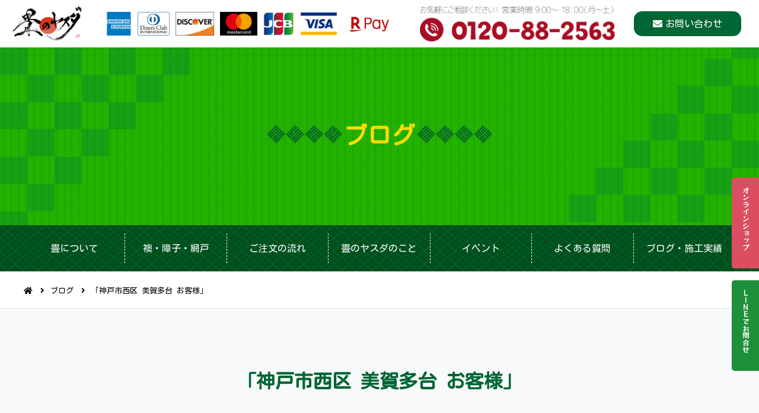

--- FILE ---
content_type: text/html; charset=UTF-8
request_url: https://tatami-yasuda.com/20160826_1264/
body_size: 8078
content:
<!DOCTYPE html>
<html prefix="og: http://ogp.me/ns#" lang="ja">
<head>
	
	<!-- Google tag (gtag.js) -->
<script async src="https://www.googletagmanager.com/gtag/js?id=UA-273325665-1"></script>
<script>
  window.dataLayer = window.dataLayer || [];
  function gtag(){dataLayer.push(arguments);}
  gtag('js', new Date());

  gtag('config', 'UA-273325665-1');
</script>


<meta charset="UTF-8">
<meta name="viewport" content="width=1240">
<title>「神戸市西区 美賀多台 お客様」 | 神戸で年間生産枚数トップクラス！！畳のヤスダ</title>
<meta name="description" content="こんにちは！神戸市西区にある畳のヤスダ、しもえのおゆうきです。
本日は、西神のお客様のお家へ畳を引き取りに行ってきました！(^ー゜)

西区 美賀多台のお客様
お客様は20年間畳を大事に使っておられ、新しく新調にしたいと">
<meta property="og:locale" content="ja_JP">
<meta property="og:site_name" content="神戸で年間生産枚数トップクラス！！畳のヤスダ">
<meta property="og:title" content="「神戸市西区 美賀多台 お客様」 | 神戸で年間生産枚数トップクラス！！畳のヤスダ">
<meta property="og:type" content="website">
<meta property="og:url" content="https://tatami-yasuda.com/">
<meta property="og:image" content="https://tatami-yasuda.com/wp/wp-content/uploads/2018/01/9615E83B-25CA-464C-B968-451D5F8B973A.jpeg">
<meta property="og:description" content="こんにちは！神戸市西区にある畳のヤスダ、しもえのおゆうきです。
本日は、西神のお客様のお家へ畳を引き取りに行ってきました！(^ー゜)

西区 美賀多台のお客様
お客様は20年間畳を大事に使っておられ、新しく新調にしたいと">
<meta name="SKYPE_TOOLBAR" content="SKYPE_TOOLBAR_PARSER_COMPATIBLE">
<meta name="format-detection" content="telephone=no">
<link rel="shortcut icon" type="image/vnd.microsoft.icon" href="https://tatami-yasuda.com/dist/favicons/favicon.ico">
<link rel="icon" type="image/vnd.microsoft.icon" href="https://tatami-yasuda.com/dist/favicons/favicon.ico">
<link rel="shortcut icon" type="image/x-icon" href="https://tatami-yasuda.com/dist/favicons/favicon.ico">
<link rel="apple-touch-icon-precomposed" href="https://tatami-yasuda.com/dist/favicons/apple-touch-icon.png">
<meta name='robots' content='max-image-preview:large' />
<style id='wp-img-auto-sizes-contain-inline-css' type='text/css'>
img:is([sizes=auto i],[sizes^="auto," i]){contain-intrinsic-size:3000px 1500px}
/*# sourceURL=wp-img-auto-sizes-contain-inline-css */
</style>
<style id='classic-theme-styles-inline-css' type='text/css'>
/*! This file is auto-generated */
.wp-block-button__link{color:#fff;background-color:#32373c;border-radius:9999px;box-shadow:none;text-decoration:none;padding:calc(.667em + 2px) calc(1.333em + 2px);font-size:1.125em}.wp-block-file__button{background:#32373c;color:#fff;text-decoration:none}
/*# sourceURL=/wp-includes/css/classic-themes.min.css */
</style>
<link rel='stylesheet' id='ez-toc-css' href='https://tatami-yasuda.com/wp/wp-content/plugins/easy-table-of-contents/assets/css/screen.min.css?ver=2.0.76' type='text/css' media='all' />
<style id='ez-toc-inline-css' type='text/css'>
div#ez-toc-container .ez-toc-title {font-size: 120%;}div#ez-toc-container .ez-toc-title {font-weight: 500;}div#ez-toc-container ul li , div#ez-toc-container ul li a {font-size: 95%;}div#ez-toc-container ul li , div#ez-toc-container ul li a {font-weight: 500;}div#ez-toc-container nav ul ul li {font-size: 90%;}
.ez-toc-container-direction {direction: ltr;}.ez-toc-counter ul{counter-reset: item ;}.ez-toc-counter nav ul li a::before {content: counters(item, '.', decimal) '. ';display: inline-block;counter-increment: item;flex-grow: 0;flex-shrink: 0;margin-right: .2em; float: left; }.ez-toc-widget-direction {direction: ltr;}.ez-toc-widget-container ul{counter-reset: item ;}.ez-toc-widget-container nav ul li a::before {content: counters(item, '.', decimal) '. ';display: inline-block;counter-increment: item;flex-grow: 0;flex-shrink: 0;margin-right: .2em; float: left; }
/*# sourceURL=ez-toc-inline-css */
</style>
<link rel='stylesheet' id='wp-pagenavi-css' href='https://tatami-yasuda.com/wp/wp-content/plugins/wp-pagenavi/pagenavi-css.css?ver=2.70' type='text/css' media='all' />
<script type="text/javascript" src="https://tatami-yasuda.com/wp/wp-includes/js/jquery/jquery.min.js?ver=3.7.1" id="jquery-core-js"></script>
<script type="text/javascript" src="https://tatami-yasuda.com/wp/wp-includes/js/jquery/jquery-migrate.min.js?ver=3.4.1" id="jquery-migrate-js"></script>
<link rel="stylesheet" href="https://tatami-yasuda.com/dist/css/style.css">
<script src="https://kit.fontawesome.com/20d944a9b2.js" crossorigin="anonymous"></script>
<script src="https://tatami-yasuda.com/dist/js/bundle.js"></script>
<style id='global-styles-inline-css' type='text/css'>
:root{--wp--preset--aspect-ratio--square: 1;--wp--preset--aspect-ratio--4-3: 4/3;--wp--preset--aspect-ratio--3-4: 3/4;--wp--preset--aspect-ratio--3-2: 3/2;--wp--preset--aspect-ratio--2-3: 2/3;--wp--preset--aspect-ratio--16-9: 16/9;--wp--preset--aspect-ratio--9-16: 9/16;--wp--preset--color--black: #000000;--wp--preset--color--cyan-bluish-gray: #abb8c3;--wp--preset--color--white: #ffffff;--wp--preset--color--pale-pink: #f78da7;--wp--preset--color--vivid-red: #cf2e2e;--wp--preset--color--luminous-vivid-orange: #ff6900;--wp--preset--color--luminous-vivid-amber: #fcb900;--wp--preset--color--light-green-cyan: #7bdcb5;--wp--preset--color--vivid-green-cyan: #00d084;--wp--preset--color--pale-cyan-blue: #8ed1fc;--wp--preset--color--vivid-cyan-blue: #0693e3;--wp--preset--color--vivid-purple: #9b51e0;--wp--preset--gradient--vivid-cyan-blue-to-vivid-purple: linear-gradient(135deg,rgb(6,147,227) 0%,rgb(155,81,224) 100%);--wp--preset--gradient--light-green-cyan-to-vivid-green-cyan: linear-gradient(135deg,rgb(122,220,180) 0%,rgb(0,208,130) 100%);--wp--preset--gradient--luminous-vivid-amber-to-luminous-vivid-orange: linear-gradient(135deg,rgb(252,185,0) 0%,rgb(255,105,0) 100%);--wp--preset--gradient--luminous-vivid-orange-to-vivid-red: linear-gradient(135deg,rgb(255,105,0) 0%,rgb(207,46,46) 100%);--wp--preset--gradient--very-light-gray-to-cyan-bluish-gray: linear-gradient(135deg,rgb(238,238,238) 0%,rgb(169,184,195) 100%);--wp--preset--gradient--cool-to-warm-spectrum: linear-gradient(135deg,rgb(74,234,220) 0%,rgb(151,120,209) 20%,rgb(207,42,186) 40%,rgb(238,44,130) 60%,rgb(251,105,98) 80%,rgb(254,248,76) 100%);--wp--preset--gradient--blush-light-purple: linear-gradient(135deg,rgb(255,206,236) 0%,rgb(152,150,240) 100%);--wp--preset--gradient--blush-bordeaux: linear-gradient(135deg,rgb(254,205,165) 0%,rgb(254,45,45) 50%,rgb(107,0,62) 100%);--wp--preset--gradient--luminous-dusk: linear-gradient(135deg,rgb(255,203,112) 0%,rgb(199,81,192) 50%,rgb(65,88,208) 100%);--wp--preset--gradient--pale-ocean: linear-gradient(135deg,rgb(255,245,203) 0%,rgb(182,227,212) 50%,rgb(51,167,181) 100%);--wp--preset--gradient--electric-grass: linear-gradient(135deg,rgb(202,248,128) 0%,rgb(113,206,126) 100%);--wp--preset--gradient--midnight: linear-gradient(135deg,rgb(2,3,129) 0%,rgb(40,116,252) 100%);--wp--preset--font-size--small: 13px;--wp--preset--font-size--medium: 20px;--wp--preset--font-size--large: 36px;--wp--preset--font-size--x-large: 42px;--wp--preset--spacing--20: 0.44rem;--wp--preset--spacing--30: 0.67rem;--wp--preset--spacing--40: 1rem;--wp--preset--spacing--50: 1.5rem;--wp--preset--spacing--60: 2.25rem;--wp--preset--spacing--70: 3.38rem;--wp--preset--spacing--80: 5.06rem;--wp--preset--shadow--natural: 6px 6px 9px rgba(0, 0, 0, 0.2);--wp--preset--shadow--deep: 12px 12px 50px rgba(0, 0, 0, 0.4);--wp--preset--shadow--sharp: 6px 6px 0px rgba(0, 0, 0, 0.2);--wp--preset--shadow--outlined: 6px 6px 0px -3px rgb(255, 255, 255), 6px 6px rgb(0, 0, 0);--wp--preset--shadow--crisp: 6px 6px 0px rgb(0, 0, 0);}:where(.is-layout-flex){gap: 0.5em;}:where(.is-layout-grid){gap: 0.5em;}body .is-layout-flex{display: flex;}.is-layout-flex{flex-wrap: wrap;align-items: center;}.is-layout-flex > :is(*, div){margin: 0;}body .is-layout-grid{display: grid;}.is-layout-grid > :is(*, div){margin: 0;}:where(.wp-block-columns.is-layout-flex){gap: 2em;}:where(.wp-block-columns.is-layout-grid){gap: 2em;}:where(.wp-block-post-template.is-layout-flex){gap: 1.25em;}:where(.wp-block-post-template.is-layout-grid){gap: 1.25em;}.has-black-color{color: var(--wp--preset--color--black) !important;}.has-cyan-bluish-gray-color{color: var(--wp--preset--color--cyan-bluish-gray) !important;}.has-white-color{color: var(--wp--preset--color--white) !important;}.has-pale-pink-color{color: var(--wp--preset--color--pale-pink) !important;}.has-vivid-red-color{color: var(--wp--preset--color--vivid-red) !important;}.has-luminous-vivid-orange-color{color: var(--wp--preset--color--luminous-vivid-orange) !important;}.has-luminous-vivid-amber-color{color: var(--wp--preset--color--luminous-vivid-amber) !important;}.has-light-green-cyan-color{color: var(--wp--preset--color--light-green-cyan) !important;}.has-vivid-green-cyan-color{color: var(--wp--preset--color--vivid-green-cyan) !important;}.has-pale-cyan-blue-color{color: var(--wp--preset--color--pale-cyan-blue) !important;}.has-vivid-cyan-blue-color{color: var(--wp--preset--color--vivid-cyan-blue) !important;}.has-vivid-purple-color{color: var(--wp--preset--color--vivid-purple) !important;}.has-black-background-color{background-color: var(--wp--preset--color--black) !important;}.has-cyan-bluish-gray-background-color{background-color: var(--wp--preset--color--cyan-bluish-gray) !important;}.has-white-background-color{background-color: var(--wp--preset--color--white) !important;}.has-pale-pink-background-color{background-color: var(--wp--preset--color--pale-pink) !important;}.has-vivid-red-background-color{background-color: var(--wp--preset--color--vivid-red) !important;}.has-luminous-vivid-orange-background-color{background-color: var(--wp--preset--color--luminous-vivid-orange) !important;}.has-luminous-vivid-amber-background-color{background-color: var(--wp--preset--color--luminous-vivid-amber) !important;}.has-light-green-cyan-background-color{background-color: var(--wp--preset--color--light-green-cyan) !important;}.has-vivid-green-cyan-background-color{background-color: var(--wp--preset--color--vivid-green-cyan) !important;}.has-pale-cyan-blue-background-color{background-color: var(--wp--preset--color--pale-cyan-blue) !important;}.has-vivid-cyan-blue-background-color{background-color: var(--wp--preset--color--vivid-cyan-blue) !important;}.has-vivid-purple-background-color{background-color: var(--wp--preset--color--vivid-purple) !important;}.has-black-border-color{border-color: var(--wp--preset--color--black) !important;}.has-cyan-bluish-gray-border-color{border-color: var(--wp--preset--color--cyan-bluish-gray) !important;}.has-white-border-color{border-color: var(--wp--preset--color--white) !important;}.has-pale-pink-border-color{border-color: var(--wp--preset--color--pale-pink) !important;}.has-vivid-red-border-color{border-color: var(--wp--preset--color--vivid-red) !important;}.has-luminous-vivid-orange-border-color{border-color: var(--wp--preset--color--luminous-vivid-orange) !important;}.has-luminous-vivid-amber-border-color{border-color: var(--wp--preset--color--luminous-vivid-amber) !important;}.has-light-green-cyan-border-color{border-color: var(--wp--preset--color--light-green-cyan) !important;}.has-vivid-green-cyan-border-color{border-color: var(--wp--preset--color--vivid-green-cyan) !important;}.has-pale-cyan-blue-border-color{border-color: var(--wp--preset--color--pale-cyan-blue) !important;}.has-vivid-cyan-blue-border-color{border-color: var(--wp--preset--color--vivid-cyan-blue) !important;}.has-vivid-purple-border-color{border-color: var(--wp--preset--color--vivid-purple) !important;}.has-vivid-cyan-blue-to-vivid-purple-gradient-background{background: var(--wp--preset--gradient--vivid-cyan-blue-to-vivid-purple) !important;}.has-light-green-cyan-to-vivid-green-cyan-gradient-background{background: var(--wp--preset--gradient--light-green-cyan-to-vivid-green-cyan) !important;}.has-luminous-vivid-amber-to-luminous-vivid-orange-gradient-background{background: var(--wp--preset--gradient--luminous-vivid-amber-to-luminous-vivid-orange) !important;}.has-luminous-vivid-orange-to-vivid-red-gradient-background{background: var(--wp--preset--gradient--luminous-vivid-orange-to-vivid-red) !important;}.has-very-light-gray-to-cyan-bluish-gray-gradient-background{background: var(--wp--preset--gradient--very-light-gray-to-cyan-bluish-gray) !important;}.has-cool-to-warm-spectrum-gradient-background{background: var(--wp--preset--gradient--cool-to-warm-spectrum) !important;}.has-blush-light-purple-gradient-background{background: var(--wp--preset--gradient--blush-light-purple) !important;}.has-blush-bordeaux-gradient-background{background: var(--wp--preset--gradient--blush-bordeaux) !important;}.has-luminous-dusk-gradient-background{background: var(--wp--preset--gradient--luminous-dusk) !important;}.has-pale-ocean-gradient-background{background: var(--wp--preset--gradient--pale-ocean) !important;}.has-electric-grass-gradient-background{background: var(--wp--preset--gradient--electric-grass) !important;}.has-midnight-gradient-background{background: var(--wp--preset--gradient--midnight) !important;}.has-small-font-size{font-size: var(--wp--preset--font-size--small) !important;}.has-medium-font-size{font-size: var(--wp--preset--font-size--medium) !important;}.has-large-font-size{font-size: var(--wp--preset--font-size--large) !important;}.has-x-large-font-size{font-size: var(--wp--preset--font-size--x-large) !important;}
/*# sourceURL=global-styles-inline-css */
</style>
</head>
<body id="weblog-body">
<div id="weblog-single-wrapper" class="l-wrapper weblog-body l-subpage -header_fix  ">

	<header class="l-header">
		<div class="p-navbar ">
			<div class="p-navbar__cont">
				<div class="p-navbar__brand ">
					<a href="https://tatami-yasuda.com//">
												<img src="https://tatami-yasuda.com/dist/img/site-logo-normal.svg" alt="神戸で年間生産枚数トップクラス！！畳のヤスダ">
											</a>
				</div>
				<div class="p-navbar__toggle_button js-toggle_btn"><span class="p-navbar__humburger_icon"></span></div>
				<div class="p-navbar__menu">
					<div class="p-navbar__menucont">
													<div class="t-payment">
								<ul class="u-flex u-mb0">
																			<li><img src="https://tatami-yasuda.com/dist/img/payment1.png" alt="AMERICAN EXPRESS"></li>								
																			<li><img src="https://tatami-yasuda.com/dist/img/payment2.png" alt="DinersClub"></li>								
																			<li><img src="https://tatami-yasuda.com/dist/img/payment3.png" alt="DISCOVER"></li>								
																			<li><img src="https://tatami-yasuda.com/dist/img/payment4.png" alt="mastercard"></li>								
																			<li><img src="https://tatami-yasuda.com/dist/img/payment5.png" alt="JCB"></li>								
																			<li><img src="https://tatami-yasuda.com/dist/img/payment6.png" alt="VISA"></li>								
																			<li><img src="https://tatami-yasuda.com/dist/img/payment7.png" alt="Rpay"></li>								
																	</ul>
							</div>
							
							<p class="u-mb0">
								<img src="https://tatami-yasuda.com/dist/img/header_number.png" alt="お気軽にご相談ください！0120-88-2563">
							</p>
																		 
						<div class="p-navbar__buttons">
							<a href="https://tatami-yasuda.com/contact/" class="c-btn u-fa_contact_before">お問い合わせ</a>
																					<a href="tel:078-991-2563" class="c-btn -tel u-fa_tel_before">
								078-991-2563																</a>
																				</div>
						<div class="p-navbar__sns">
							<!-- <a href="" target="_blank"><i class="fab fa-facebook-square"></i></a>
							<a href="" target="_blank"><i class="fab fa-twitter-square"></i></a> -->
							<a href="https://www.instagram.com/tatami_yasuda/" target="_blank"><i class="fab fa-instagram-square"></i></a>
							<!-- <a href="" target="_blank"><i class="fab fa-line"></i></a> -->
						</div>
					</div>
				</div>
				<div class="p-navbar__cover js-navbar_cover"></div>
			</div>
		</div>
	</header>

	<section class="l-pagetitle -preset">
		<div class="p-pagetitle">
			<div class="p-pagetitle__wrap">
				<div class="p-pagetitle__cont">
					<div class="p-pagetitle__ptitle u-centering_xy u-center u-white">
						<h1 class="p-pagetitle__ttl">ブログ</h1>
					</div>
				</div>
			</div>
		</div>
	</section>

	<div class="l-gnav u-sp_hide js-gnav_headerfix">
		<div class="p-gnav">
			<nav class="p-gnav__cont l-contents">
				<ul>
	<li class=" ">
		<a class="" href="https://tatami-yasuda.com/about">畳について</a>
	</li>
	<li class=" ">
		<a class="" href="https://tatami-yasuda.com/products">襖・障子・網戸</a>
	</li>
	<li class=" ">
		<a class="" href="https://tatami-yasuda.com/flow">ご注文の流れ</a>
	</li>
	<li class=" ">
		<a class="" href="https://tatami-yasuda.com/company">畳のヤスダのこと</a>
	</li>
	<li class=" ">
		<a class="" href="https://tatami-yasuda.com/event">イベント</a>
	</li>
	<li class=" ">
		<a class="" href="https://tatami-yasuda.com/faq">よくある質問</a>
	</li>
	<li class=" ">
		<a class="-current" href="https://tatami-yasuda.com/weblog">ブログ・施工実績</a>
	</li>
</ul>			</nav>
		</div>
	</div>




<nav class="p-breadcrumb -preset"><ul><li><a href="https://tatami-yasuda.com"><i class="fas fa-home"></i></a></li><li><a href="https://tatami-yasuda.com/weblog">ブログ</a></li><li>「神戸市西区 美賀多台 お客様」</li></ul></nav>


	<div class="l-container weblog-single-container  ">

		<main class="l-main">


			<section class="l-section u-bg_pale_color">
				<div class="l-contents">
			
					<div class="u-block">
						<h1 class="u-h1 u-mb0 u-main_color u-center">「神戸市西区 美賀多台 お客様」</h1>
					</div>
			
				</div>
			</section>

			<section class="l-section u-pt30 u-pb0">
				<div class="l-contents">

					<div class="u-block u-mb30">
						<div class="p-singleparts_head">
													<span class="t-tx_icon u-white" style="background-color:"><a href="https://tatami-yasuda.com/category/uncategorized/" rel="category tag">未分類</a></span>
							<p class="_date u-fa_before"><time datetime="2016-08-26">2016年08月26日</time></p>
						</div>
						<div class="u-afix_1">
							<div class="u-afix__item u-bg_cover" style="background-image:url(https://tatami-yasuda.com/wp/wp-content/uploads/2018/01/9615E83B-25CA-464C-B968-451D5F8B973A.jpeg);"></div>
						</div>
					</div>

					<div class="u-block u-texts">
						<p>こんにちは！神戸市西区にある畳のヤスダ、しもえのおゆうきです。</p>
<p>本日は、西神のお客様のお家へ畳を引き取りに行ってきました！(^ー゜)</p>
<p><img fetchpriority="high" decoding="async" class="alignnone size-full wp-image-1265" src="http://gosesima.sakura.ne.jp/tatami-yasuda/wp-content/uploads/2018/01/9615E83B-25CA-464C-B968-451D5F8B973A.jpeg" alt="" width="4032" height="3024" srcset="https://tatami-yasuda.com/wp/wp-content/uploads/2018/01/9615E83B-25CA-464C-B968-451D5F8B973A.jpeg 1333w, https://tatami-yasuda.com/wp/wp-content/uploads/2018/01/9615E83B-25CA-464C-B968-451D5F8B973A-300x225.jpeg 300w, https://tatami-yasuda.com/wp/wp-content/uploads/2018/01/9615E83B-25CA-464C-B968-451D5F8B973A-1024x768.jpeg 1024w, https://tatami-yasuda.com/wp/wp-content/uploads/2018/01/9615E83B-25CA-464C-B968-451D5F8B973A-768x576.jpeg 768w" sizes="(max-width: 4032px) 100vw, 4032px" /></p>
<p><b>西区 美賀多台のお客様</b></p>
<p>お客様は20年間畳を大事に使っておられ、新しく新調にしたいということでした。<b>※新調とは畳の床から全て新しくすることです。</b>新調の目安は約20年です。</p>
<p>タタミ表は安心・安全の国産をお選びいただきました。</p>
<p><img decoding="async" class="alignnone size-full wp-image-1267" src="http://gosesima.sakura.ne.jp/tatami-yasuda/wp-content/uploads/2018/01/A8C2D150-D8B6-4F6F-AF38-95A889D7E098.jpeg" alt="" width="3024" height="4032" srcset="https://tatami-yasuda.com/wp/wp-content/uploads/2018/01/A8C2D150-D8B6-4F6F-AF38-95A889D7E098.jpeg 750w, https://tatami-yasuda.com/wp/wp-content/uploads/2018/01/A8C2D150-D8B6-4F6F-AF38-95A889D7E098-225x300.jpeg 225w" sizes="(max-width: 3024px) 100vw, 3024px" /></p>
<p><b>これがタタミの床です！</b></p>
<p><b>なにこれ！？</b>と思うかもしれませんが最近のタタミの床はこんな感じです！</p>
<p>昔は藁床を使っていましたが、今は写真のこの建材床が主流ですね〜。</p>
<p><b>建材床が選ばれる理由！</b></p>
<p>建材床のメリットは<b>①カビが生えにくい②虫がわきにくい③断熱性がある</b> このような特徴があります！</p>
<p>ただ、藁床、建材床にもメリット、デメリットを持ち合わせています。どれがいいとは言い切れません。当店ではお客様にお選びいただいております。</p>
<p>フランスからも畳の注文がある畳屋</p>
<p>畳のヤスダ</p>
<p>しもえのお ゆうき</p>
<p>住所：兵庫県神戸市西区高塚台3丁目2－4（西神工業団地内）</p>
<p>営業時間AM８時～PM１８時　定休日：日・祝</p>
<p>お電話、FAX :078-991-2563<br />
(朝8時〜夜18時 日・祝定休日)<br />
メール:info@tatami-yasuda.com(24時間受付)</p>
					</div>

					<div class="u-block">
						<div class="p-singleparts_prevnext">
<a href="https://tatami-yasuda.com/20160823_1283/" rel="prev"><i class="fas fa-angle-left"></i> 前の記事へ</a><a href="https://tatami-yasuda.com/20160923_1190/" rel="next">次の記事へ <i class="fas fa-angle-right"></i></a>						</div>
					</div>

					
				</div>
			</section>

			<section class="l-section">
				<div class="l-contents">

					<div class="u-block u-center">
						<a href="https://tatami-yasuda.com/weblog" class="c-btn u-fa_after -huge">一覧へ戻る</a>
					</div>

				</div>
			</section>

		</main>


	</div>


<footer class="l-footer -has_side_fixedbanner">

				<div class="p-edgebnr ">
			<div class="p-edgebnr__bnr">
				<div class="p-edgebnr__item">
					<a href="https://yasudatatami.thebase.in/" target="_blank">
						<span class="u-wm_vertical">オンラインショップ</span>
					</a>
				</div>
				<div class="p-edgebnr__item -line">
					<a href="https://lin.ee/dIod88Z" target="_blank" rel="nofollow">
						<span class="u-wm_vertical">LINEでお問合せ</span>
					</a>
				</div>
			</div>
		</div>
		
		            <section class="l-section u-pxy40" id="footer-banner">
				<div class="l-contents u-narrowcont">
			
					<div class="u-block">
						<div class="p-lrbox">
							<div class="p-lrbox__item">
								<div class="p-lrbox__l js-scroll_fade">
									<a href="https://lin.ee/dIod88Z" target="_blank" class="u-disp_b ">
										<figure><img src="https://tatami-yasuda.com/dist/img/line_banner.png" alt="LINE友だち追加"></figure>
									</a>
								</div>
								<div class="p-lrbox__r js-scroll_fade">
									<a href="https://www.instagram.com/yuu_shimo203/?fbclid=IwAR2Zer_9u4M1Surw5YK4cqY3dyXCHWPEvD_NGVJOuRRvY9YUFM8S9AM256Q" target="_blank" class="u-disp_b">
										<figure><img src="https://tatami-yasuda.com/dist/img/ig_banner.png" alt="Instagram"></figure>
									</a>
								</div>
							</div>
						</div>
					</div>
			
				</div>
			</section>
				<section class="l-section u-white u-pxy40" id="footer-contact">
			<div class="l-contents u-narrowcont">

				<div class="u-block">
					<h2 class="u-h2 u-mb10 u-center">お問い合わせ</h2>
					<div class="p-lrbox">
						<div class="p-lrbox__item -sp_clear">
							<div class="p-lrbox__l u-center">
								<h3 class="u-h4 p-footer_contact__item__ttl">お電話でのお問い合わせ</h3>
								<p class="p-footer_contact__item__tel t-font_1 u-fa_before"><i class="fas fa-phone"></i>0120-88-2563</p>
								<p class="p-footer_contact__item__tel-sp"><a class="c-btn t-font_1 -max u-fa_before" href="tel:0120-88-2563"><i class="fas fa-phone"></i>0120-88-2563</a></p>
								<p class="p-footer_contact__item__notice u-fa_before"><i class="far fa-clock"></i>平日・土曜 9:00～18:00（日曜・祝日定休）</p>
							</div>
							<div class="p-lrbox__r u-center">
								<h3 class="u-h4 p-footer_contact__item__ttl u-fa_before"><i class="fas fa-envelope"></i>メールでのお問い合わせ</h3>
								<p class="p-footer_contact__mail"><a class="c-btn" href="https://tatami-yasuda.com/contact/">お問い合わせ</a></p>
							</div>
						</div>
					</div>
				</div>
		
			</div>
		</section>
		
		<div class="p-footer_normal">
			<div class="p-footer_normal__cont l-contents">
				<div class="p-footer_normal__profile">
					<div class="u-part">
						<p class="p-footer_normal__brand u-h3">畳の保田</p>
						<p>［ 西神営業所 ］</p>
						<address class="u-fa_map_before">〒651-2271 兵庫県神戸市西区高塚台3丁目2-4 <br class="u-pc_hide"></address>
						<p class="u-pc_hide">
							<a href="tel:078-991-2563" class="c-btn u-fa_tel_before">
								078-991-2563								（代）							</a>
						</p>
						<p class="p-footer_normal__tel">
							<span class="u-sp_hide">
								<span class="u-fa_tel_before">078-991-2563</span>
							</span>&nbsp;
							<span class="u-fa_fax_before">078-964-5155</span>
						</p>
						<!-- <p class="u-fa_before u-supple"><i class="far fa-clock"></i>平日・土曜 9:00～18:00（日曜・祝日定休）</p> -->
					</div>
				</div>
				<nav class="p-footer_normal__nav">
<ul>
	<li class=" ">
		<a class="" href="https://tatami-yasuda.com/about">畳について</a>
	</li>
	<li class=" ">
		<a class="" href="https://tatami-yasuda.com/products">襖・障子・網戸</a>
	</li>
	<li class=" ">
		<a class="" href="https://tatami-yasuda.com/flow">ご注文の流れ</a>
	</li>
	<li class=" ">
		<a class="" href="https://tatami-yasuda.com/company">畳のヤスダのこと</a>
	</li>
	<li class=" ">
		<a class="" href="https://tatami-yasuda.com/event">イベント</a>
	</li>
	<li class=" ">
		<a class="" href="https://tatami-yasuda.com/faq">よくある質問</a>
	</li>
	<li class=" ">
		<a class="-current" href="https://tatami-yasuda.com/weblog">ブログ・施工実績</a>
	</li>
</ul>
					<div class="p-footer_normal__sns">
						<!-- <a href="" target="_blank"><i class="fab fa-facebook-square"></i></a>
						<a href="" target="_blank"><i class="fab fa-line"></i></a> -->
						<a href="https://www.instagram.com/tatami_yasuda/" target="_blank"><i class="fa-brands fa-instagram"></i></a>
					</div>

				</nav>
			</div>
		</div>

		<div class="p-copyright_normal">
			<div class="l-contents u-center">
			<small>&copy; 2026 畳のヤスダ All Rights Reserved.</small>
			</div>
		</div>

	</footer>

	<div class="p-pagetop"><a id="pagetop" href=".l-header"><i class="fas fa-arrow-up"></i></a></div>

</div><!-- /l-wrapper -->
<script type="speculationrules">
{"prefetch":[{"source":"document","where":{"and":[{"href_matches":"/*"},{"not":{"href_matches":["/wp/wp-*.php","/wp/wp-admin/*","/wp/wp-content/uploads/*","/wp/wp-content/*","/wp/wp-content/plugins/*","/wp/wp-content/themes/site-theme/*","/*\\?(.+)"]}},{"not":{"selector_matches":"a[rel~=\"nofollow\"]"}},{"not":{"selector_matches":".no-prefetch, .no-prefetch a"}}]},"eagerness":"conservative"}]}
</script>
<script type="text/javascript" id="ez-toc-scroll-scriptjs-js-extra">
/* <![CDATA[ */
var eztoc_smooth_local = {"scroll_offset":"30","add_request_uri":"","add_self_reference_link":""};
//# sourceURL=ez-toc-scroll-scriptjs-js-extra
/* ]]> */
</script>
<script type="text/javascript" src="https://tatami-yasuda.com/wp/wp-content/plugins/easy-table-of-contents/assets/js/smooth_scroll.min.js?ver=2.0.76" id="ez-toc-scroll-scriptjs-js"></script>
<script type="text/javascript" src="https://tatami-yasuda.com/wp/wp-content/plugins/easy-table-of-contents/vendor/js-cookie/js.cookie.min.js?ver=2.2.1" id="ez-toc-js-cookie-js"></script>
<script type="text/javascript" src="https://tatami-yasuda.com/wp/wp-content/plugins/easy-table-of-contents/vendor/sticky-kit/jquery.sticky-kit.min.js?ver=1.9.2" id="ez-toc-jquery-sticky-kit-js"></script>
<script type="text/javascript" id="ez-toc-js-js-extra">
/* <![CDATA[ */
var ezTOC = {"smooth_scroll":"1","visibility_hide_by_default":"","scroll_offset":"30","fallbackIcon":"\u003Cspan class=\"\"\u003E\u003Cspan class=\"eztoc-hide\" style=\"display:none;\"\u003EToggle\u003C/span\u003E\u003Cspan class=\"ez-toc-icon-toggle-span\"\u003E\u003Csvg style=\"fill: #999;color:#999\" xmlns=\"http://www.w3.org/2000/svg\" class=\"list-377408\" width=\"20px\" height=\"20px\" viewBox=\"0 0 24 24\" fill=\"none\"\u003E\u003Cpath d=\"M6 6H4v2h2V6zm14 0H8v2h12V6zM4 11h2v2H4v-2zm16 0H8v2h12v-2zM4 16h2v2H4v-2zm16 0H8v2h12v-2z\" fill=\"currentColor\"\u003E\u003C/path\u003E\u003C/svg\u003E\u003Csvg style=\"fill: #999;color:#999\" class=\"arrow-unsorted-368013\" xmlns=\"http://www.w3.org/2000/svg\" width=\"10px\" height=\"10px\" viewBox=\"0 0 24 24\" version=\"1.2\" baseProfile=\"tiny\"\u003E\u003Cpath d=\"M18.2 9.3l-6.2-6.3-6.2 6.3c-.2.2-.3.4-.3.7s.1.5.3.7c.2.2.4.3.7.3h11c.3 0 .5-.1.7-.3.2-.2.3-.5.3-.7s-.1-.5-.3-.7zM5.8 14.7l6.2 6.3 6.2-6.3c.2-.2.3-.5.3-.7s-.1-.5-.3-.7c-.2-.2-.4-.3-.7-.3h-11c-.3 0-.5.1-.7.3-.2.2-.3.5-.3.7s.1.5.3.7z\"/\u003E\u003C/svg\u003E\u003C/span\u003E\u003C/span\u003E","chamomile_theme_is_on":""};
//# sourceURL=ez-toc-js-js-extra
/* ]]> */
</script>
<script type="text/javascript" src="https://tatami-yasuda.com/wp/wp-content/plugins/easy-table-of-contents/assets/js/front.min.js?ver=2.0.76-1755756764" id="ez-toc-js-js"></script>
</body>
</html>

--- FILE ---
content_type: image/svg+xml
request_url: https://tatami-yasuda.com/dist/img/site-logo-normal.svg
body_size: 356047
content:
<?xml version="1.0" encoding="UTF-8"?><svg id="_レイヤー_2" xmlns="http://www.w3.org/2000/svg" xmlns:xlink="http://www.w3.org/1999/xlink" viewBox="0 0 804.15 406.2"><defs><style>.cls-1{clip-path:url(#clippath);}.cls-2{fill:#d93419;}.cls-3{fill:#e50012;}.cls-4{fill:#fff;opacity:.24;}</style><clipPath id="clippath"><ellipse class="cls-2" cx="413.1" cy="223.29" rx="100.22" ry="95.99"/></clipPath></defs><g id="_レイヤー_1-2"><g><g><ellipse class="cls-2" cx="413.1" cy="223.29" rx="100.22" ry="95.99"/><g class="cls-1"><polygon class="cls-4" points="823.45 362.64 403.99 764.38 126.07 498.2 545.52 96.45 823.45 362.64"/></g></g><g><polygon class="cls-3" points="729.31 324.3 729.31 326.56 724.38 326.56 724.38 327.26 729.31 327.26 729.31 335.09 730.26 335.09 730.26 327.32 741.66 327.32 741.66 330.12 742.51 330.12 742.51 326.62 737.76 326.62 738.39 327.05 737.28 326.56 730.3 326.56 730.3 324.3 729.31 324.3"/><polygon class="cls-3" points="725.1 336.39 725.1 337.08 742.69 337.08 742.69 339.61 724.69 339.61 724.69 347.57 725.58 347.57 725.58 340.27 735.29 340.27 735.29 342.81 736.05 343.11 735.57 343.41 735.26 343.17 735.26 344.07 735.57 343.89 736.12 344.55 735.81 344.76 736.05 345.55 735.23 345.15 735.23 345.55 736.05 345.94 736.05 346.3 735.26 345.91 735.26 346.24 736.08 346.81 736.08 347.32 735.29 347.17 735.29 347.57 736.22 347.57 736.22 340.27 743.64 340.27 743.64 336.39 725.1 336.39"/><polygon class="cls-3" points="724.69 348.89 735.98 348.89 735.98 349.19 736.32 349.43 736.32 348.89 739.71 348.89 739.71 360.25 738.78 360.25 738.78 352.12 725.78 352.12 725.78 351.36 735.33 351.42 735.33 351.69 735.7 351.66 735.7 351.36 738.75 351.36 738.75 349.55 725.61 349.55 725.61 354.25 724.69 354.25 724.69 348.89"/><rect class="cls-3" x="740.5" y="349.19" width=".92" height="4.01"/><rect class="cls-3" x="742.75" y="349.19" width=".89" height="4.01"/><polygon class="cls-3" points="743.92 324.61 743.92 329.49 766.6 329.49 766.6 324.61 745.05 324.61 745.05 325.36 754.8 325.36 754.8 326.56 755.79 326.56 755.79 325.3 765.68 325.3 765.68 326.71 765.68 328.82 755.76 328.82 755.76 327.47 765.51 327.47 765.51 326.71 745.01 326.71 745.01 327.47 754.87 327.47 754.87 328.82 744.81 328.82 744.81 324.61 743.92 324.61"/><polygon class="cls-3" points="743.92 329.7 743.92 333.01 744.28 333.01 744.1 332.8 744.28 332.73 744.6 333.01 745.68 333.01 745.54 332.77 745.82 332.85 745.92 332.64 746.26 333.01 754.34 333.01 754.34 329.7 747.58 329.7 747.97 330.12 747.73 330.16 747.27 329.7 746.19 329.7 746.57 330.19 746.24 330.19 745.94 329.7 745.13 329.7 745.54 330.09 745.32 330.13 744.86 329.7 744.86 330.29 748.71 330.29 748.71 330.89 749.6 330.89 749.58 330.32 753.41 330.32 753.41 332.35 749.61 332.35 749.61 331.66 753.29 331.67 753.29 330.93 746.18 330.93 746.69 331.51 746.48 331.54 745.97 330.92 745.44 330.92 745.87 331.49 745.63 331.57 745.22 330.92 744.94 330.92 744.96 331.67 748.69 331.67 748.69 332.3 744.84 332.3 744.82 331.87 744.38 331.35 744.5 331.16 744.82 331.51 744.86 329.7 743.92 329.7"/><polygon class="cls-3" points="756.3 329.7 756.3 330.45 756.78 330.63 756.3 330.87 756.3 333.01 766.6 333.01 766.6 329.7 757.36 329.7 757.36 330.3 761.03 330.3 761.03 330.92 761.92 330.92 761.92 330.3 765.71 330.3 765.71 332.32 761.9 332.32 761.9 331.7 765.51 331.7 765.51 330.99 757.4 330.99 757.4 331.72 761.01 331.72 761.01 332.33 757.18 332.33 757.18 329.7 756.3 329.7"/><polygon class="cls-3" points="743.92 333.33 743.92 335.38 744.86 335.38 744.86 340.86 744.39 340.86 744.39 341.55 757.11 341.55 756.59 340.95 756.8 340.92 757.57 341.55 758.44 341.55 757.67 340.98 758.34 340.95 758.44 341.33 758.8 341.55 759.88 341.55 759.16 341.06 759.3 341.36 758.73 341.1 759.74 340.91 760.63 341.55 764.62 341.55 763.95 341.07 764.4 340.97 765.08 341.55 766.16 341.55 766.16 340.86 745.8 340.86 745.8 334.82 746 334.82 746.28 334.58 746.48 334.68 746.32 334.83 757.33 334.85 756.94 334.58 757.3 334.53 757.74 334.84 764.79 334.84 764.82 336.42 745.88 336.42 745.88 337.14 760.99 337.14 760.38 336.58 761.66 336.57 761.83 336.67 762.1 336.49 762.96 336.49 763.37 336.78 763.22 336.88 763.73 337.12 764.34 337.12 763.59 336.64 763.81 336.6 764.81 337.06 765.49 337.44 765.05 337.65 764.81 337.44 764.84 337.68 765.51 338.15 764.86 337.86 764.82 338.62 745.9 338.62 745.9 339.35 759.14 339.35 758.58 338.78 758.96 338.8 759.33 339.14 759.73 339.01 760.96 339.13 761.21 339.31 761.73 339.32 761.2 338.87 762.05 339.19 761.95 338.77 763.25 339.31 764.82 339.31 764.84 339.57 765.59 340.08 765.46 340.45 764.81 340.08 764.81 340.77 765.75 340.77 765.75 339.38 764.94 338.96 765.1 338.74 765.76 338.99 765.76 337.44 764.36 336.57 764.67 336.49 765.71 337.19 765.71 335.36 765.71 334.19 745.68 334.19 745.87 334.37 745.63 334.41 745.27 334.17 744.88 334.17 744.88 333.99 745.71 333.99 746 333.89 746.35 333.99 765.78 333.99 765.78 335.39 766.6 335.39 766.6 333.33 747.6 333.33 747.85 333.71 747.36 333.33 746.47 333.33 746.88 333.77 746.16 333.33 743.92 333.33"/><polygon class="cls-3" points="743.92 342.58 743.92 345.28 744.74 345.83 744.6 346 743.92 345.53 743.92 360.51 755.81 360.51 755.81 351.48 755.53 351.18 755.81 351.14 755.81 344.24 755.53 344.09 755.81 343.92 755.81 343.3 754.83 343.3 754.85 344.69 754.97 344.84 754.83 345.03 754.83 350.53 755.36 350.93 755.24 351.06 754.82 350.74 754.82 358.43 755.01 358.6 754.83 358.88 754.83 359.77 749.51 359.77 750.08 360.31 749.73 360.39 749.14 359.8 748.78 359.8 749.09 360.08 748.43 359.83 744.88 359.83 744.88 343.23 765.7 343.23 765.7 345.11 766.38 345.46 766.38 345.7 765.7 345.31 765.7 354.95 766.3 355.17 765.7 355.08 765.7 358.49 766.16 358.64 765.68 358.64 765.68 360.21 766.65 360.21 766.65 342.58 760.2 342.58 760.36 342.74 759.9 342.58 743.92 342.58"/><path class="cls-3" d="M730.8,322.65h-6.42s-2.02,.34-2.02,1.66v5.39h.64l-.64,.2v.46h.8l-.05,.34-.75,.1v.9l.91,.1-.91,.2v24.43l.32,.12,.02,.44,.48-.2v.6l-.82-.26v1.12l.57,.44h-.57v.28l.96,.5v.42l-.96-.14v.68l1.03,.28,.02,.6-.73-.24,.55,.54h.52l.3,.32h.64l-.46-.5,1.64,.36-.59-.5,1.3,.52-.71-.48h.71l.43,.6h9.88l-.3-.74h.3l.41,.74h1.09l-.22-.36,.22-.34,.37,.12,.3,.58v-.7l.32,.56,.33-.38,.79,.16,.34,.26,.68-.02,.68,.12h9.22l-.91-.64h.73l.41,.64h5.98l-.8-.66h1.25l.5,.1,.41-.12,1.37,.68h6.29s2.04-.25,2.04-1.45v-8.11l-.8-.24-.05-.22,.84,.28v-1.67l-1.03-.36,1.03,.1-.87-.54,.87,.24v-.64l-.32-.02,.07-.3h.25v-2.11l-1.07-.38,.09-.24,.98,.28v-16.21l-.82-.66,.82,.36v-.57l-.52-.35,.52-.16v-4.12l-1.25-.5v30.21l.84,.34-.82,.2v5.4s-.38,.57-.8,.59c-.43,.02-41.69,0-41.69,0l-1.12,.3-.39-1.04,.11-.76v-35.28s.36-.69,.81-.69,11.65-.04,11.65-.04l.73-.3,.21,.3,28.47,.02-2.05-.94-.14,.2-.62-.2h-1.46l.52,.36-.64-.12-.27,.24-2.37-.02-.78-.46h-6l.41,.32-.82-.32h-14.46l-.18,.18-.91-.02-.62-.16-4.86,.48,.62-.48Z"/></g><g id="IMG_5283"><image width="2047" height="1034" transform="scale(.39)" xlink:href="[data-uri]"/></g></g></g></svg>